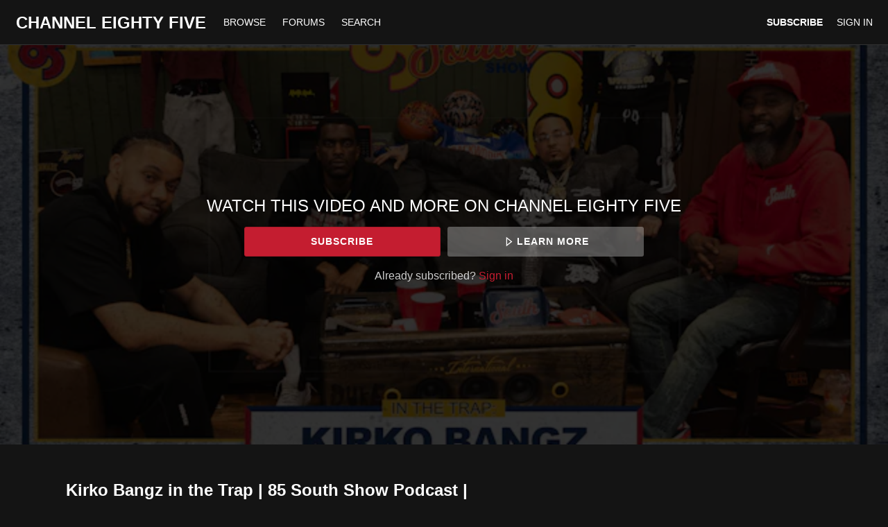

--- FILE ---
content_type: text/html; charset=utf-8
request_url: https://www.google.com/recaptcha/enterprise/anchor?ar=1&k=6LfvmnopAAAAACA1XKDZ4aLl79C20qmy7BJp9SP8&co=aHR0cHM6Ly93d3cuY2hhbm5lbGVpZ2h0eWZpdmUuY29tOjQ0Mw..&hl=en&v=PoyoqOPhxBO7pBk68S4YbpHZ&size=invisible&anchor-ms=20000&execute-ms=30000&cb=wrayan1eq94w
body_size: 48710
content:
<!DOCTYPE HTML><html dir="ltr" lang="en"><head><meta http-equiv="Content-Type" content="text/html; charset=UTF-8">
<meta http-equiv="X-UA-Compatible" content="IE=edge">
<title>reCAPTCHA</title>
<style type="text/css">
/* cyrillic-ext */
@font-face {
  font-family: 'Roboto';
  font-style: normal;
  font-weight: 400;
  font-stretch: 100%;
  src: url(//fonts.gstatic.com/s/roboto/v48/KFO7CnqEu92Fr1ME7kSn66aGLdTylUAMa3GUBHMdazTgWw.woff2) format('woff2');
  unicode-range: U+0460-052F, U+1C80-1C8A, U+20B4, U+2DE0-2DFF, U+A640-A69F, U+FE2E-FE2F;
}
/* cyrillic */
@font-face {
  font-family: 'Roboto';
  font-style: normal;
  font-weight: 400;
  font-stretch: 100%;
  src: url(//fonts.gstatic.com/s/roboto/v48/KFO7CnqEu92Fr1ME7kSn66aGLdTylUAMa3iUBHMdazTgWw.woff2) format('woff2');
  unicode-range: U+0301, U+0400-045F, U+0490-0491, U+04B0-04B1, U+2116;
}
/* greek-ext */
@font-face {
  font-family: 'Roboto';
  font-style: normal;
  font-weight: 400;
  font-stretch: 100%;
  src: url(//fonts.gstatic.com/s/roboto/v48/KFO7CnqEu92Fr1ME7kSn66aGLdTylUAMa3CUBHMdazTgWw.woff2) format('woff2');
  unicode-range: U+1F00-1FFF;
}
/* greek */
@font-face {
  font-family: 'Roboto';
  font-style: normal;
  font-weight: 400;
  font-stretch: 100%;
  src: url(//fonts.gstatic.com/s/roboto/v48/KFO7CnqEu92Fr1ME7kSn66aGLdTylUAMa3-UBHMdazTgWw.woff2) format('woff2');
  unicode-range: U+0370-0377, U+037A-037F, U+0384-038A, U+038C, U+038E-03A1, U+03A3-03FF;
}
/* math */
@font-face {
  font-family: 'Roboto';
  font-style: normal;
  font-weight: 400;
  font-stretch: 100%;
  src: url(//fonts.gstatic.com/s/roboto/v48/KFO7CnqEu92Fr1ME7kSn66aGLdTylUAMawCUBHMdazTgWw.woff2) format('woff2');
  unicode-range: U+0302-0303, U+0305, U+0307-0308, U+0310, U+0312, U+0315, U+031A, U+0326-0327, U+032C, U+032F-0330, U+0332-0333, U+0338, U+033A, U+0346, U+034D, U+0391-03A1, U+03A3-03A9, U+03B1-03C9, U+03D1, U+03D5-03D6, U+03F0-03F1, U+03F4-03F5, U+2016-2017, U+2034-2038, U+203C, U+2040, U+2043, U+2047, U+2050, U+2057, U+205F, U+2070-2071, U+2074-208E, U+2090-209C, U+20D0-20DC, U+20E1, U+20E5-20EF, U+2100-2112, U+2114-2115, U+2117-2121, U+2123-214F, U+2190, U+2192, U+2194-21AE, U+21B0-21E5, U+21F1-21F2, U+21F4-2211, U+2213-2214, U+2216-22FF, U+2308-230B, U+2310, U+2319, U+231C-2321, U+2336-237A, U+237C, U+2395, U+239B-23B7, U+23D0, U+23DC-23E1, U+2474-2475, U+25AF, U+25B3, U+25B7, U+25BD, U+25C1, U+25CA, U+25CC, U+25FB, U+266D-266F, U+27C0-27FF, U+2900-2AFF, U+2B0E-2B11, U+2B30-2B4C, U+2BFE, U+3030, U+FF5B, U+FF5D, U+1D400-1D7FF, U+1EE00-1EEFF;
}
/* symbols */
@font-face {
  font-family: 'Roboto';
  font-style: normal;
  font-weight: 400;
  font-stretch: 100%;
  src: url(//fonts.gstatic.com/s/roboto/v48/KFO7CnqEu92Fr1ME7kSn66aGLdTylUAMaxKUBHMdazTgWw.woff2) format('woff2');
  unicode-range: U+0001-000C, U+000E-001F, U+007F-009F, U+20DD-20E0, U+20E2-20E4, U+2150-218F, U+2190, U+2192, U+2194-2199, U+21AF, U+21E6-21F0, U+21F3, U+2218-2219, U+2299, U+22C4-22C6, U+2300-243F, U+2440-244A, U+2460-24FF, U+25A0-27BF, U+2800-28FF, U+2921-2922, U+2981, U+29BF, U+29EB, U+2B00-2BFF, U+4DC0-4DFF, U+FFF9-FFFB, U+10140-1018E, U+10190-1019C, U+101A0, U+101D0-101FD, U+102E0-102FB, U+10E60-10E7E, U+1D2C0-1D2D3, U+1D2E0-1D37F, U+1F000-1F0FF, U+1F100-1F1AD, U+1F1E6-1F1FF, U+1F30D-1F30F, U+1F315, U+1F31C, U+1F31E, U+1F320-1F32C, U+1F336, U+1F378, U+1F37D, U+1F382, U+1F393-1F39F, U+1F3A7-1F3A8, U+1F3AC-1F3AF, U+1F3C2, U+1F3C4-1F3C6, U+1F3CA-1F3CE, U+1F3D4-1F3E0, U+1F3ED, U+1F3F1-1F3F3, U+1F3F5-1F3F7, U+1F408, U+1F415, U+1F41F, U+1F426, U+1F43F, U+1F441-1F442, U+1F444, U+1F446-1F449, U+1F44C-1F44E, U+1F453, U+1F46A, U+1F47D, U+1F4A3, U+1F4B0, U+1F4B3, U+1F4B9, U+1F4BB, U+1F4BF, U+1F4C8-1F4CB, U+1F4D6, U+1F4DA, U+1F4DF, U+1F4E3-1F4E6, U+1F4EA-1F4ED, U+1F4F7, U+1F4F9-1F4FB, U+1F4FD-1F4FE, U+1F503, U+1F507-1F50B, U+1F50D, U+1F512-1F513, U+1F53E-1F54A, U+1F54F-1F5FA, U+1F610, U+1F650-1F67F, U+1F687, U+1F68D, U+1F691, U+1F694, U+1F698, U+1F6AD, U+1F6B2, U+1F6B9-1F6BA, U+1F6BC, U+1F6C6-1F6CF, U+1F6D3-1F6D7, U+1F6E0-1F6EA, U+1F6F0-1F6F3, U+1F6F7-1F6FC, U+1F700-1F7FF, U+1F800-1F80B, U+1F810-1F847, U+1F850-1F859, U+1F860-1F887, U+1F890-1F8AD, U+1F8B0-1F8BB, U+1F8C0-1F8C1, U+1F900-1F90B, U+1F93B, U+1F946, U+1F984, U+1F996, U+1F9E9, U+1FA00-1FA6F, U+1FA70-1FA7C, U+1FA80-1FA89, U+1FA8F-1FAC6, U+1FACE-1FADC, U+1FADF-1FAE9, U+1FAF0-1FAF8, U+1FB00-1FBFF;
}
/* vietnamese */
@font-face {
  font-family: 'Roboto';
  font-style: normal;
  font-weight: 400;
  font-stretch: 100%;
  src: url(//fonts.gstatic.com/s/roboto/v48/KFO7CnqEu92Fr1ME7kSn66aGLdTylUAMa3OUBHMdazTgWw.woff2) format('woff2');
  unicode-range: U+0102-0103, U+0110-0111, U+0128-0129, U+0168-0169, U+01A0-01A1, U+01AF-01B0, U+0300-0301, U+0303-0304, U+0308-0309, U+0323, U+0329, U+1EA0-1EF9, U+20AB;
}
/* latin-ext */
@font-face {
  font-family: 'Roboto';
  font-style: normal;
  font-weight: 400;
  font-stretch: 100%;
  src: url(//fonts.gstatic.com/s/roboto/v48/KFO7CnqEu92Fr1ME7kSn66aGLdTylUAMa3KUBHMdazTgWw.woff2) format('woff2');
  unicode-range: U+0100-02BA, U+02BD-02C5, U+02C7-02CC, U+02CE-02D7, U+02DD-02FF, U+0304, U+0308, U+0329, U+1D00-1DBF, U+1E00-1E9F, U+1EF2-1EFF, U+2020, U+20A0-20AB, U+20AD-20C0, U+2113, U+2C60-2C7F, U+A720-A7FF;
}
/* latin */
@font-face {
  font-family: 'Roboto';
  font-style: normal;
  font-weight: 400;
  font-stretch: 100%;
  src: url(//fonts.gstatic.com/s/roboto/v48/KFO7CnqEu92Fr1ME7kSn66aGLdTylUAMa3yUBHMdazQ.woff2) format('woff2');
  unicode-range: U+0000-00FF, U+0131, U+0152-0153, U+02BB-02BC, U+02C6, U+02DA, U+02DC, U+0304, U+0308, U+0329, U+2000-206F, U+20AC, U+2122, U+2191, U+2193, U+2212, U+2215, U+FEFF, U+FFFD;
}
/* cyrillic-ext */
@font-face {
  font-family: 'Roboto';
  font-style: normal;
  font-weight: 500;
  font-stretch: 100%;
  src: url(//fonts.gstatic.com/s/roboto/v48/KFO7CnqEu92Fr1ME7kSn66aGLdTylUAMa3GUBHMdazTgWw.woff2) format('woff2');
  unicode-range: U+0460-052F, U+1C80-1C8A, U+20B4, U+2DE0-2DFF, U+A640-A69F, U+FE2E-FE2F;
}
/* cyrillic */
@font-face {
  font-family: 'Roboto';
  font-style: normal;
  font-weight: 500;
  font-stretch: 100%;
  src: url(//fonts.gstatic.com/s/roboto/v48/KFO7CnqEu92Fr1ME7kSn66aGLdTylUAMa3iUBHMdazTgWw.woff2) format('woff2');
  unicode-range: U+0301, U+0400-045F, U+0490-0491, U+04B0-04B1, U+2116;
}
/* greek-ext */
@font-face {
  font-family: 'Roboto';
  font-style: normal;
  font-weight: 500;
  font-stretch: 100%;
  src: url(//fonts.gstatic.com/s/roboto/v48/KFO7CnqEu92Fr1ME7kSn66aGLdTylUAMa3CUBHMdazTgWw.woff2) format('woff2');
  unicode-range: U+1F00-1FFF;
}
/* greek */
@font-face {
  font-family: 'Roboto';
  font-style: normal;
  font-weight: 500;
  font-stretch: 100%;
  src: url(//fonts.gstatic.com/s/roboto/v48/KFO7CnqEu92Fr1ME7kSn66aGLdTylUAMa3-UBHMdazTgWw.woff2) format('woff2');
  unicode-range: U+0370-0377, U+037A-037F, U+0384-038A, U+038C, U+038E-03A1, U+03A3-03FF;
}
/* math */
@font-face {
  font-family: 'Roboto';
  font-style: normal;
  font-weight: 500;
  font-stretch: 100%;
  src: url(//fonts.gstatic.com/s/roboto/v48/KFO7CnqEu92Fr1ME7kSn66aGLdTylUAMawCUBHMdazTgWw.woff2) format('woff2');
  unicode-range: U+0302-0303, U+0305, U+0307-0308, U+0310, U+0312, U+0315, U+031A, U+0326-0327, U+032C, U+032F-0330, U+0332-0333, U+0338, U+033A, U+0346, U+034D, U+0391-03A1, U+03A3-03A9, U+03B1-03C9, U+03D1, U+03D5-03D6, U+03F0-03F1, U+03F4-03F5, U+2016-2017, U+2034-2038, U+203C, U+2040, U+2043, U+2047, U+2050, U+2057, U+205F, U+2070-2071, U+2074-208E, U+2090-209C, U+20D0-20DC, U+20E1, U+20E5-20EF, U+2100-2112, U+2114-2115, U+2117-2121, U+2123-214F, U+2190, U+2192, U+2194-21AE, U+21B0-21E5, U+21F1-21F2, U+21F4-2211, U+2213-2214, U+2216-22FF, U+2308-230B, U+2310, U+2319, U+231C-2321, U+2336-237A, U+237C, U+2395, U+239B-23B7, U+23D0, U+23DC-23E1, U+2474-2475, U+25AF, U+25B3, U+25B7, U+25BD, U+25C1, U+25CA, U+25CC, U+25FB, U+266D-266F, U+27C0-27FF, U+2900-2AFF, U+2B0E-2B11, U+2B30-2B4C, U+2BFE, U+3030, U+FF5B, U+FF5D, U+1D400-1D7FF, U+1EE00-1EEFF;
}
/* symbols */
@font-face {
  font-family: 'Roboto';
  font-style: normal;
  font-weight: 500;
  font-stretch: 100%;
  src: url(//fonts.gstatic.com/s/roboto/v48/KFO7CnqEu92Fr1ME7kSn66aGLdTylUAMaxKUBHMdazTgWw.woff2) format('woff2');
  unicode-range: U+0001-000C, U+000E-001F, U+007F-009F, U+20DD-20E0, U+20E2-20E4, U+2150-218F, U+2190, U+2192, U+2194-2199, U+21AF, U+21E6-21F0, U+21F3, U+2218-2219, U+2299, U+22C4-22C6, U+2300-243F, U+2440-244A, U+2460-24FF, U+25A0-27BF, U+2800-28FF, U+2921-2922, U+2981, U+29BF, U+29EB, U+2B00-2BFF, U+4DC0-4DFF, U+FFF9-FFFB, U+10140-1018E, U+10190-1019C, U+101A0, U+101D0-101FD, U+102E0-102FB, U+10E60-10E7E, U+1D2C0-1D2D3, U+1D2E0-1D37F, U+1F000-1F0FF, U+1F100-1F1AD, U+1F1E6-1F1FF, U+1F30D-1F30F, U+1F315, U+1F31C, U+1F31E, U+1F320-1F32C, U+1F336, U+1F378, U+1F37D, U+1F382, U+1F393-1F39F, U+1F3A7-1F3A8, U+1F3AC-1F3AF, U+1F3C2, U+1F3C4-1F3C6, U+1F3CA-1F3CE, U+1F3D4-1F3E0, U+1F3ED, U+1F3F1-1F3F3, U+1F3F5-1F3F7, U+1F408, U+1F415, U+1F41F, U+1F426, U+1F43F, U+1F441-1F442, U+1F444, U+1F446-1F449, U+1F44C-1F44E, U+1F453, U+1F46A, U+1F47D, U+1F4A3, U+1F4B0, U+1F4B3, U+1F4B9, U+1F4BB, U+1F4BF, U+1F4C8-1F4CB, U+1F4D6, U+1F4DA, U+1F4DF, U+1F4E3-1F4E6, U+1F4EA-1F4ED, U+1F4F7, U+1F4F9-1F4FB, U+1F4FD-1F4FE, U+1F503, U+1F507-1F50B, U+1F50D, U+1F512-1F513, U+1F53E-1F54A, U+1F54F-1F5FA, U+1F610, U+1F650-1F67F, U+1F687, U+1F68D, U+1F691, U+1F694, U+1F698, U+1F6AD, U+1F6B2, U+1F6B9-1F6BA, U+1F6BC, U+1F6C6-1F6CF, U+1F6D3-1F6D7, U+1F6E0-1F6EA, U+1F6F0-1F6F3, U+1F6F7-1F6FC, U+1F700-1F7FF, U+1F800-1F80B, U+1F810-1F847, U+1F850-1F859, U+1F860-1F887, U+1F890-1F8AD, U+1F8B0-1F8BB, U+1F8C0-1F8C1, U+1F900-1F90B, U+1F93B, U+1F946, U+1F984, U+1F996, U+1F9E9, U+1FA00-1FA6F, U+1FA70-1FA7C, U+1FA80-1FA89, U+1FA8F-1FAC6, U+1FACE-1FADC, U+1FADF-1FAE9, U+1FAF0-1FAF8, U+1FB00-1FBFF;
}
/* vietnamese */
@font-face {
  font-family: 'Roboto';
  font-style: normal;
  font-weight: 500;
  font-stretch: 100%;
  src: url(//fonts.gstatic.com/s/roboto/v48/KFO7CnqEu92Fr1ME7kSn66aGLdTylUAMa3OUBHMdazTgWw.woff2) format('woff2');
  unicode-range: U+0102-0103, U+0110-0111, U+0128-0129, U+0168-0169, U+01A0-01A1, U+01AF-01B0, U+0300-0301, U+0303-0304, U+0308-0309, U+0323, U+0329, U+1EA0-1EF9, U+20AB;
}
/* latin-ext */
@font-face {
  font-family: 'Roboto';
  font-style: normal;
  font-weight: 500;
  font-stretch: 100%;
  src: url(//fonts.gstatic.com/s/roboto/v48/KFO7CnqEu92Fr1ME7kSn66aGLdTylUAMa3KUBHMdazTgWw.woff2) format('woff2');
  unicode-range: U+0100-02BA, U+02BD-02C5, U+02C7-02CC, U+02CE-02D7, U+02DD-02FF, U+0304, U+0308, U+0329, U+1D00-1DBF, U+1E00-1E9F, U+1EF2-1EFF, U+2020, U+20A0-20AB, U+20AD-20C0, U+2113, U+2C60-2C7F, U+A720-A7FF;
}
/* latin */
@font-face {
  font-family: 'Roboto';
  font-style: normal;
  font-weight: 500;
  font-stretch: 100%;
  src: url(//fonts.gstatic.com/s/roboto/v48/KFO7CnqEu92Fr1ME7kSn66aGLdTylUAMa3yUBHMdazQ.woff2) format('woff2');
  unicode-range: U+0000-00FF, U+0131, U+0152-0153, U+02BB-02BC, U+02C6, U+02DA, U+02DC, U+0304, U+0308, U+0329, U+2000-206F, U+20AC, U+2122, U+2191, U+2193, U+2212, U+2215, U+FEFF, U+FFFD;
}
/* cyrillic-ext */
@font-face {
  font-family: 'Roboto';
  font-style: normal;
  font-weight: 900;
  font-stretch: 100%;
  src: url(//fonts.gstatic.com/s/roboto/v48/KFO7CnqEu92Fr1ME7kSn66aGLdTylUAMa3GUBHMdazTgWw.woff2) format('woff2');
  unicode-range: U+0460-052F, U+1C80-1C8A, U+20B4, U+2DE0-2DFF, U+A640-A69F, U+FE2E-FE2F;
}
/* cyrillic */
@font-face {
  font-family: 'Roboto';
  font-style: normal;
  font-weight: 900;
  font-stretch: 100%;
  src: url(//fonts.gstatic.com/s/roboto/v48/KFO7CnqEu92Fr1ME7kSn66aGLdTylUAMa3iUBHMdazTgWw.woff2) format('woff2');
  unicode-range: U+0301, U+0400-045F, U+0490-0491, U+04B0-04B1, U+2116;
}
/* greek-ext */
@font-face {
  font-family: 'Roboto';
  font-style: normal;
  font-weight: 900;
  font-stretch: 100%;
  src: url(//fonts.gstatic.com/s/roboto/v48/KFO7CnqEu92Fr1ME7kSn66aGLdTylUAMa3CUBHMdazTgWw.woff2) format('woff2');
  unicode-range: U+1F00-1FFF;
}
/* greek */
@font-face {
  font-family: 'Roboto';
  font-style: normal;
  font-weight: 900;
  font-stretch: 100%;
  src: url(//fonts.gstatic.com/s/roboto/v48/KFO7CnqEu92Fr1ME7kSn66aGLdTylUAMa3-UBHMdazTgWw.woff2) format('woff2');
  unicode-range: U+0370-0377, U+037A-037F, U+0384-038A, U+038C, U+038E-03A1, U+03A3-03FF;
}
/* math */
@font-face {
  font-family: 'Roboto';
  font-style: normal;
  font-weight: 900;
  font-stretch: 100%;
  src: url(//fonts.gstatic.com/s/roboto/v48/KFO7CnqEu92Fr1ME7kSn66aGLdTylUAMawCUBHMdazTgWw.woff2) format('woff2');
  unicode-range: U+0302-0303, U+0305, U+0307-0308, U+0310, U+0312, U+0315, U+031A, U+0326-0327, U+032C, U+032F-0330, U+0332-0333, U+0338, U+033A, U+0346, U+034D, U+0391-03A1, U+03A3-03A9, U+03B1-03C9, U+03D1, U+03D5-03D6, U+03F0-03F1, U+03F4-03F5, U+2016-2017, U+2034-2038, U+203C, U+2040, U+2043, U+2047, U+2050, U+2057, U+205F, U+2070-2071, U+2074-208E, U+2090-209C, U+20D0-20DC, U+20E1, U+20E5-20EF, U+2100-2112, U+2114-2115, U+2117-2121, U+2123-214F, U+2190, U+2192, U+2194-21AE, U+21B0-21E5, U+21F1-21F2, U+21F4-2211, U+2213-2214, U+2216-22FF, U+2308-230B, U+2310, U+2319, U+231C-2321, U+2336-237A, U+237C, U+2395, U+239B-23B7, U+23D0, U+23DC-23E1, U+2474-2475, U+25AF, U+25B3, U+25B7, U+25BD, U+25C1, U+25CA, U+25CC, U+25FB, U+266D-266F, U+27C0-27FF, U+2900-2AFF, U+2B0E-2B11, U+2B30-2B4C, U+2BFE, U+3030, U+FF5B, U+FF5D, U+1D400-1D7FF, U+1EE00-1EEFF;
}
/* symbols */
@font-face {
  font-family: 'Roboto';
  font-style: normal;
  font-weight: 900;
  font-stretch: 100%;
  src: url(//fonts.gstatic.com/s/roboto/v48/KFO7CnqEu92Fr1ME7kSn66aGLdTylUAMaxKUBHMdazTgWw.woff2) format('woff2');
  unicode-range: U+0001-000C, U+000E-001F, U+007F-009F, U+20DD-20E0, U+20E2-20E4, U+2150-218F, U+2190, U+2192, U+2194-2199, U+21AF, U+21E6-21F0, U+21F3, U+2218-2219, U+2299, U+22C4-22C6, U+2300-243F, U+2440-244A, U+2460-24FF, U+25A0-27BF, U+2800-28FF, U+2921-2922, U+2981, U+29BF, U+29EB, U+2B00-2BFF, U+4DC0-4DFF, U+FFF9-FFFB, U+10140-1018E, U+10190-1019C, U+101A0, U+101D0-101FD, U+102E0-102FB, U+10E60-10E7E, U+1D2C0-1D2D3, U+1D2E0-1D37F, U+1F000-1F0FF, U+1F100-1F1AD, U+1F1E6-1F1FF, U+1F30D-1F30F, U+1F315, U+1F31C, U+1F31E, U+1F320-1F32C, U+1F336, U+1F378, U+1F37D, U+1F382, U+1F393-1F39F, U+1F3A7-1F3A8, U+1F3AC-1F3AF, U+1F3C2, U+1F3C4-1F3C6, U+1F3CA-1F3CE, U+1F3D4-1F3E0, U+1F3ED, U+1F3F1-1F3F3, U+1F3F5-1F3F7, U+1F408, U+1F415, U+1F41F, U+1F426, U+1F43F, U+1F441-1F442, U+1F444, U+1F446-1F449, U+1F44C-1F44E, U+1F453, U+1F46A, U+1F47D, U+1F4A3, U+1F4B0, U+1F4B3, U+1F4B9, U+1F4BB, U+1F4BF, U+1F4C8-1F4CB, U+1F4D6, U+1F4DA, U+1F4DF, U+1F4E3-1F4E6, U+1F4EA-1F4ED, U+1F4F7, U+1F4F9-1F4FB, U+1F4FD-1F4FE, U+1F503, U+1F507-1F50B, U+1F50D, U+1F512-1F513, U+1F53E-1F54A, U+1F54F-1F5FA, U+1F610, U+1F650-1F67F, U+1F687, U+1F68D, U+1F691, U+1F694, U+1F698, U+1F6AD, U+1F6B2, U+1F6B9-1F6BA, U+1F6BC, U+1F6C6-1F6CF, U+1F6D3-1F6D7, U+1F6E0-1F6EA, U+1F6F0-1F6F3, U+1F6F7-1F6FC, U+1F700-1F7FF, U+1F800-1F80B, U+1F810-1F847, U+1F850-1F859, U+1F860-1F887, U+1F890-1F8AD, U+1F8B0-1F8BB, U+1F8C0-1F8C1, U+1F900-1F90B, U+1F93B, U+1F946, U+1F984, U+1F996, U+1F9E9, U+1FA00-1FA6F, U+1FA70-1FA7C, U+1FA80-1FA89, U+1FA8F-1FAC6, U+1FACE-1FADC, U+1FADF-1FAE9, U+1FAF0-1FAF8, U+1FB00-1FBFF;
}
/* vietnamese */
@font-face {
  font-family: 'Roboto';
  font-style: normal;
  font-weight: 900;
  font-stretch: 100%;
  src: url(//fonts.gstatic.com/s/roboto/v48/KFO7CnqEu92Fr1ME7kSn66aGLdTylUAMa3OUBHMdazTgWw.woff2) format('woff2');
  unicode-range: U+0102-0103, U+0110-0111, U+0128-0129, U+0168-0169, U+01A0-01A1, U+01AF-01B0, U+0300-0301, U+0303-0304, U+0308-0309, U+0323, U+0329, U+1EA0-1EF9, U+20AB;
}
/* latin-ext */
@font-face {
  font-family: 'Roboto';
  font-style: normal;
  font-weight: 900;
  font-stretch: 100%;
  src: url(//fonts.gstatic.com/s/roboto/v48/KFO7CnqEu92Fr1ME7kSn66aGLdTylUAMa3KUBHMdazTgWw.woff2) format('woff2');
  unicode-range: U+0100-02BA, U+02BD-02C5, U+02C7-02CC, U+02CE-02D7, U+02DD-02FF, U+0304, U+0308, U+0329, U+1D00-1DBF, U+1E00-1E9F, U+1EF2-1EFF, U+2020, U+20A0-20AB, U+20AD-20C0, U+2113, U+2C60-2C7F, U+A720-A7FF;
}
/* latin */
@font-face {
  font-family: 'Roboto';
  font-style: normal;
  font-weight: 900;
  font-stretch: 100%;
  src: url(//fonts.gstatic.com/s/roboto/v48/KFO7CnqEu92Fr1ME7kSn66aGLdTylUAMa3yUBHMdazQ.woff2) format('woff2');
  unicode-range: U+0000-00FF, U+0131, U+0152-0153, U+02BB-02BC, U+02C6, U+02DA, U+02DC, U+0304, U+0308, U+0329, U+2000-206F, U+20AC, U+2122, U+2191, U+2193, U+2212, U+2215, U+FEFF, U+FFFD;
}

</style>
<link rel="stylesheet" type="text/css" href="https://www.gstatic.com/recaptcha/releases/PoyoqOPhxBO7pBk68S4YbpHZ/styles__ltr.css">
<script nonce="vl_zRYU8RFBQ8BKdxQMOQg" type="text/javascript">window['__recaptcha_api'] = 'https://www.google.com/recaptcha/enterprise/';</script>
<script type="text/javascript" src="https://www.gstatic.com/recaptcha/releases/PoyoqOPhxBO7pBk68S4YbpHZ/recaptcha__en.js" nonce="vl_zRYU8RFBQ8BKdxQMOQg">
      
    </script></head>
<body><div id="rc-anchor-alert" class="rc-anchor-alert"></div>
<input type="hidden" id="recaptcha-token" value="[base64]">
<script type="text/javascript" nonce="vl_zRYU8RFBQ8BKdxQMOQg">
      recaptcha.anchor.Main.init("[\x22ainput\x22,[\x22bgdata\x22,\x22\x22,\[base64]/[base64]/[base64]/[base64]/[base64]/[base64]/[base64]/[base64]/[base64]/[base64]\\u003d\x22,\[base64]\\u003d\x22,\[base64]/DumcvwobDmElIw5tSwp3CsHvDnhdXFWjDkcOKWG7DgXcdw43DozzCmcOTXMKXLQpIw7DDgkLCjXVAwrfCkMOvNsODOsOdwpbDr8OIaFFNFlLCt8OnKCXDq8KRJsK+S8KafAnCuFBzwrbDgC/CkXDDojQmwqfDk8KUwqPDhl5YecO2w6wvCygfwottw7I0D8Ogw5c3woM0Pm9xwqhXesKQw7vDtsODw6YWAsOKw7vDgcOkwqotLAHCs8KrcMKhcj/[base64]/CpCvCv0BRE1PDmcKswqnDs8O8PgvCtBzCqcOAw7zDmTrDg8Obw5xVZQ/Cp1d0OFbCg8KUel9yw6LCpMKDUlFgc8KvUGHDr8KIXGvDksKNw6x1HGdHHsOoLcKNHDB5L1bDpVTCgioow7/DkMKBwpJGSw7CunxCGsKcw67CrzzCrXjCmsKJfcKGwqoRJ8KDJ3xow7J/DsO+KQNqwpDDr3Q+cUxGw7/Dg3Y+wowIw4kAdGYmTsKvw7Bzw51ia8KXw4YROsKDHMKzET7DsMOSRydSw6nCpsOzYA8zGSzDucOJw557BQ8Rw4oewqTDkMK/[base64]/CpSfCvMKUw7rCr8OQwqFLw4bCtMKRNQhew7XCqsK1w60YT8O5WCEzw6oAM0rCn8ODw5BxdMOcWB8Mw6fCvXtIb20hMMOKwrHCvm1Pw5UZS8KFccOQwrvDu2/CtH/ChMOrXMOBXzfCusKCwpDDv21IwoNlw50pHsO5wrAWbDvCgVQsCTVnT8KGwo3CsQRIDHIPwobCgMKifcKNwojDiW7DlF/CssOSwrUZAzpvw5sQIsOxGsO0w6jDhGAqYcKwwpVibsOmwrzDoDXDinnCrUQoWMOcw68ywrh3wrJlQEDCuMOhdmQZT8KpZFYewpYlLFjCpMKAwpYdScOjwpAFwrXCl8K7w7sBw5vCgRLCoMOZwoQFw6LDusKJwpBpwp86bsK7L8KAOT1UwrvDoMOjw7zCsArDkgc3wr/Dl30hGcOaAGIuw5EEwq9qMxXDqEdmw7dAwp/CtsKQwoLCp1Q1JcKUw7LDv8KaF8OhbsO8w4wUwqvCgsOnZsORRsKxasKAQy3CuwhTwqbDvcK0wqXDuzrCmMKiw6phFS7DoXJ2w7hOZl3CpAfDp8O5UV1yU8KRFsKEwpfDr1t+w7XChQfDvAXDnsORwo0xLFrCtMKoMQNzwqggw7w+w6nDhMOfVAo/[base64]/[base64]/DicO0wojDvx5FCsOwwqlqwrFAw7MCw6PCs0IIQAvDvUrDrcO1TsO8wodVwpnDhMOzwrrDvcO4IlZOTFHDo3gvw47DvQV2esOeIcKPwrbDqsO/[base64]/DlsOcw4XCgnbCq8K4PcK/wo3CisK2ZHXDrcKwwpnCkSLCvmI9w5vDiQchw4pJYhHCjsKYwpzCnXnCpEPCp8K4wr1vw6BJw6g7woEqw4HDhhUwMcKWd8ONw7PDoRZfw7oiw456H8O3wq3CgzLCncOAJ8O8YcKuw4HDkkzCsiVCwo7Cg8OSw7IpwpxEw73CgsOSRgDDr1ZbHBfDqRPCpFPCkDtHfS/[base64]/Ck8OiwoQbw5pmwrULwrDCgMKfwprCuFXCtBI+w7ktRsKYVWLCucK+KcOgN1XDpyEBwq7CoSbCjcKlw6LCjHZpIyLCs8KAw6t0XsKpwotkwoTDtyfDvRcOw50Uw7s/wqbDnyhjw7NUNcKITTdESXvDicOtfyXChsOUwqNnwqkqwqvDt8Obw7koLcOjw6ECXDrCgsOvwrUdwrt+QsKRwq4CNcKtwq/[base64]/WsO5LUPCsErCq8ODw43DnybCpQE3w6cjFVTCsMKKw5rCocKjZ1fDnQHDmsK3w6XDgkFfW8Kuw4xqw57DnQfDu8KIwqQNw6sxaDnDsBAhWhHDr8OXcsOQGMKnwpjDrjAIecOFwocyw4PCjH4jdMOGwr4nw5HDvMK/w7RvwoQWJCxEw4UyNCnCkcK+w4kxw7nDozgIwpwBawdCXVrCjmF7wqTDl8K7RMKsGsOudxTChMKmwrTDtsKOw74fwrZ/Mn/DpybDrk5kwqHCiTguA07CrkZ/SUBtw4jDvsK8wqtVw73CjMOxAsOdRcKne8KCZmx0wqLCgiDCuBrCpw/ChH7DusKNCsOrAUEHDmd0GsOiw69qw4pffcKpwpvDuHYrOjsRw7bCuB0VYgjCszEiw7fCghtZNcKTQcKIwrXDnGFgwoMJw6/CksKcwoLCp2UywoFTwrNQwpnDugFXw5UdHz8XwrQpS8Oiw47DkHcIw44XP8Oawq/CgsOcwozCtVZ7QGM6LwfCgcKlIznDtDxFccOnB8OpwoUuw5XDh8O5GGBlR8KcWMOFS8O2w6orwr/[base64]/aDUSw48KNgPCphpVbA8OFh9IIydQwrlvw6p0w45AKcOkE8OIV2XCt0p6NyTCl8OYwpTDlMKVwpEneMOoNRvCtnXDoF5UwqJ4XsOtTAdqw6wKwr/[base64]/dAwCwqZ5wrcvMGDDpU3Dp8KVw6g4w5zDqXkWw4kGwoN7OFXCncKuwoIdw4MwwrBQw51lw4J/w7E0PRk3wq/ClAfDkcKpwp7DpFcMNsKEw7DCnMKOH1oQExjCrsK7RifDs8OXVcO+w7zDuDpQPcKXwoAaAcOgw6F/[base64]/Ch8Kxw7kPKMKENBtWw70Swq8Wwr/DqC1XEsOPw6nDvsKvwrzDjMKNJMKuF8O/GsO2QcK9GMKhw7nCjcOweMK6T2lNwrvDt8K6FMKHVsOkSzPDt0jCncOiwprCksOIPDANw5/DkcOewrxKw6TCvMOmw47Dp8KoI0/DoGrCtSnDl17CrcKKEWzDknknBcOew6I5bcOFSMOfwosDw5DDpUzDiBQfw5XCm8O8w60rQsK6EyceYcOqJVrCohLDkcOAZAcsYcKPaBsHwrlFSjLDkncabS3CkcOVw7EPZXvDvl/CjxHCvTAYw6dPw7rDgcKCwoTChMK0w73Do2vCt8KuHH3CrMOxJsKbwoolEcKRa8Oxw4skw7MEMknDhg/[base64]/CscKRYcOONMKcw7rDkRHCoWLDkMOMwonDi1Rnw4rCjcOLwpcOAsKia8O5wrnCnCLCqErDuB8QIMKFf0rCozogAMO2w5UYw6tERcK8bj96w7/CvR1NRB87w7/DscKZKBPCgMOCwqPDisOBw4MGAlh8w4/Cn8K/w5EBAMKOw6LDmcKsKsKgw5HCnsK4wrDCgUA+L8Ojwr1fw6JIO8KlwoPDhsKlMizDh8O0UiLDn8KMAzbCp8KbwqrCsW7DoRvCs8O6wohEw6PChsOzKHjDiDPCv2bCn8OawqDDkSfDt20Qw5AbIsO/WcOBw6jDoCDDqR/[base64]/[base64]/DqkgwN8Ojw5wvYsKjwq3DvgQZw7/DqU/DrMKEbWHDr8OhDylDw6grw64hw6h+ZcOuI8ObDXfCl8OLKcKjTio0eMOlwpE3w4B5HcOJT0EawpzCvEcqPMKTImPDlFXDpsKMw7fCjCR+Y8KYGcKwJxHCmcO1PTrCt8OpekLCtMK4XknDhsKYJS/CoCvChgHCgTvDlGjDoBkKwrrCisONYMKTw5w/wqZNwpjDv8KPMl15ITd9wpHDm8OYw50vwovCu3vCmR4uBF/CvMKeUzjDu8OOW1LDvcOGcXPDgGnDr8KXKn7CjwfDj8OgwqJeasKLNmtqwqRFwr/Cp8Osw4pGXV8Uw4XDhcKoG8OnwqzCiMOow6txwp8/[base64]/WsO4wpPCscKSw6Muw7drw6B6wqDDg8OUQsOxNMO0w7QFwoEzGMOvKGlxw4nCuycuw7HCjC0Rwp/DhlXCkn0Qw7DDqsORwoVKHw/DkcOJwr0nGMOffcKEw5APN8OuKVEFXCLDusKfe8O7IsOpGSZ1cMOnOMK0QmpWbx7DqsOowod5TMOWG04zKHUxw4zCt8Ouc1vDrnTCqAnDnnjCp8KVwoZpcMO9w4HCvQzCscOXexTDhVklQi1yFcK9NcKNByLCoQMFw74sPXLDh8K6w7HCjcO+D1oAwp3Dn3FUaw/CmcKlwpTCocOEwp3Cm8KDw7nCgsOiw58LfUrCgcKWL2AxJcOkw5Iuw7rDmcKTw57CvE/CmsKuwqjDoMKHwp8lOcKzB3XCjMKhVsOoHsO9w5zDp0lQw5B0w4AISsOHVEzDocKrwr/CjV/DtMKOwovChsO/EkwRw53DocKdw6nDojh7w6l4asKEw4IPJMObwqRawpR5dVV0cwPDkBN/[base64]/DrcOCRkwCQRN0wr3DumB1G3ARwp9VE8OkwqoLdsK2wosEw6MhXsOawoTCoXkBwoDDjkPCrMOVWFjDiMKCYcKZYcKawp3DmMKVdkMLw4PCnzx7AcKqwrcJZCLDoBEFwp9cPHlXw4PCg3FBwojDj8OZV8KowqDCgwjDoHg/[base64]/DkC7DvMKpZ8KGOcOONQ7Cnw1rTsK4X8OHJRLCl8Ouw4FmBFfDrGITRMOdw43DpMKDJ8OKEsOOEMK2w4TCj0/CpxLDn8K/bcKnwpV+wpLDnxF+bE7DojXCiF5JdlJjwoXDplPCosOgDwTCkMK6P8KUUsK/[base64]/DgwXCpR1EwrrCuiZ5KkXCji9WwrHCvCPDmsOtSjhJNcOAw4XCqcKQw4ceEsKsw6jCsBTClznDimY3w6RDX0Y4w6ovwqkZw7gSCMK9LybCkMOEdBXCk3XCsg/DoMOmcyYrw7HCncOPSWTDusKzQcOXwpo2aMO/w40sRllTCQFGwqXDo8OtLMO4w7PCjsO0Y8KYwrZqIsO/DlDChVzDvk3CrMK8wpTCoCg2wo9aPcK7L8K9TMKWAcOkRjTDgcORwrECLVTDgx9gw5XCrBZ4w5NFYyJVw40sw51jw53CncKCasKlWCgqw6c7F8Ksw57Cm8Ovc1fCtGNOw7s+w4TDmsO4HXzDicObcUXCscK7wr/Cq8OQw4jCsMKDcsOzKV7DmcKyAsK6wqoGVULDpMOuwqt9WsKdw57ChkUjH8K9WMKQwpfDscKmVTvDsMKRDMKMwrLDi1HCmQfDqsOtHQYDw7/DtcORbTgUw4NywrAmFcO0w7ZGNMKqwqDDrTvCjD8+HMKcw4zCrCJSw7LCoDpFw6xvw6guw4IVKBjDu0fCnGLDscOSYsOTDcKNwpzDiMK3wphpwoHCtMKySsOcw6RDwoRKFApIJAohw4LChcOdGxnCosKrVMKsLMKNBnLCssOgwp/DqzFsezvCksKHX8OcwoYXQjHDiUdOwp3DtRTCo3vDksOIXMKUaQLDmD3CvzLDrsOcwozCicO0woPDpgkWwo/CqsK5AcOBw6l5esKifsKXw7ofRMK9wpF+ZcKgwqPCiDsgIh/CiMO0WCVKw75Zw4PDmsKgPsKUw6ZKw6zCicOuKHgbV8KSC8O9wrbCjnDCoMKWw4zCnsOtHMO6w5nDnMKRMgfCoMKcKcOxwooZTT5aAcKKw5kle8O8wojDpAvDicK9GQHDlG/CvcKhKcOgwqXDkcKwwpBDwpYFw4Bzw4QMwrHDmHFuw5zDm8O9TWFOw4gdwqhKw69qw6ItBcKYwrjCn2B8CcKMBsO3wp/[base64]/DkgLCvsOdw73DoMKAwp8GwojDsmXCk8KVGwZPw50BwrLDvMO2woPChMOdwoh/wq/DvsK7DFPCvmPCt254EMKvYcOaFXtVEBXDm3MSw5UWwqLDmGYMwrcxw7V4KjLDt8KjwqPDpsORa8OEMcOTbHHDn0jCv1nCo8OSMVjClsOFGi0Iw4bCmGbCjcO2w4DDgj7DkQAnwpoDesOEUw9jwqQHFR/CqMO9w4pYw5QNXC7DklZ9wrAHwpvDr2DDrcKpw5wOCh/Ds2fCoMKjD8K6wqB2w6krCcOGw5PCv3rCtTHDlMOQacOgS2vDmRh2HcORIAUzw4fCt8Oncx7DtsOPw5JARgnDlsK/[base64]/DscKhw7lIGMOtPsK1w5FgQ2PCkEgoc8O9wrUxwoXCk3vDmx/[base64]/wqUqw5BReTbDn8OCw5tQa8KgwpjDgBZ1G8Ohw6PDmGVTwqxsKMObUlXDkWnCgcOOwoV4wq7CoMO5wq7Cu8KcLy3DjsK9w6snPsOWwpDChVJww4BLDw5/w45ww7PCn8OXUAplw6pyw5zCnsOGMcOdwo9kw6M4K8KtwogYw4PDgjNUCghLwqZkw5LDqMKBw7TDr2Z4wrFUw4PDplPDgsOmwp0ZEcO5Ej/CqnEiWkrDjcOnCMKUw4lgfGnCvT4SEsOnw5PCpcKJw5PCh8Kfwq/ChMOwKh7CnsKRdsKawobCjwVnKcO2w5nCgcKHwqHCugHCo8KyCjVuVcKbScKaAQhUUsOafw/CocKtIQo9w4FcZw9Uw5zDm8Oiwp3CscOJQRUcwo8LwogVw6LDsRd1wqY8wrHChsOvZMKuwo/Cr3LCt8O2NzNMI8KBw4LChnkTURrDm1nDnSRTwovDtMKufwjCozRtP8O4wqbCr3/[base64]/worDn8Kqwo3Cnmcjw7Qaw7vDlMKHO0wzw5fDqMKvwq/CsTrCoMOjfTxSwqlaZS8FwprDsgEkwr16w4orB8OnSWFkwrAQdMOLw60/[base64]/DnsOwwrAfUsKEBzwnw4UnwrBMw77DqWIIN8OBwo/DssODw5bDhsOIwoPDslw3w73Cl8KCw7wnMMOmwrtFw5zCsSbCmcKfwqTCklUJwqFdwovCtCHCtsKCwpo5S8O0wqfCpcOBLh3DlAR/wr7DolxadMOBwrQhR0TDgsKuWHnClsOIfcK/[base64]/w7IVFmfCrDYRwqzDp2kNbDYaw5nDrsKow445KFvCucOjw7IYQFVuw6sVw6t+JcKfcD/CnsOOwo7Cjgk9VcO6wqw6w5AHUcK5GsOxw7BNK2YSPMK9wpnCty/DnQM5wo4Kw6nCiMKAwrJCWUnDrjBpwpE3wpXDuMO7a04pw67CgDYkWxoKw7nDqMK6RcO0w77DrcKzwrvDncKzwoQWw4ZcHRwhbsOGwqTDohMOw4DDtcKTQsKXw5vDoMK/[base64]/w6TClMOLwoxZw6gRIVLCpzEgw4hmwpXDlcOdDGTCiHcTI0fCpcOew4Msw7fDgxXDmsOswq/CnsKFOkcHwq9bw4wvEcO5eMKNw6nCpMO9wpfCm8O6w4Y+UmzCuiRKB0hiw5p5KsK5wqZIw6puwr3DocKMTsO/GRrCtFHDqGLCksOZSUMsw5DChsKbf37CpgYNwrXCtcKvw4jDqVUJwqc7AzPDu8OmwplGwphzwptlwozCqB3Dm8O/VgzDn3ABOjHCk8O0w6/[base64]/Dk8KFwoXCusOiw7/CtMKdF8Kpw64YAsKlJ1MyF0TDpcOpw58hwq4qwoQDQcOswqLDvw9+wqAEeVdswqxDwpdvGcKbQMKcw5vCl8OhwqhMworCpsOVw67DlcKHTCvDpwjDtgkdezhkW3rCusOMXsKof8KKKcO9McO2RcOCAMObw6vDtiUHScKZY0MHwqLCmRrCqcOBwrHCvx/Dkxs8w4kswo3Cuhghwp3Cv8Khwo7DrHrDrEXDtzvCq1A/w6vDmGQ/KcKLexjDi8OkLsKvw53Cq2U8dcKjCEDCikLCkywhw5NEwrPCsinDvnjDsEjCrnF+a8OuF8OYJ8OYAyHDicO/[base64]/[base64]/w4REAMOLeWDCumZ5w6Q8JGdaKBrCjsOYwro7aMOnw4rCu8ORwpt9AmBdAsOMw7Ngw7VVPCImG1vChcKsC3rDpsOGw4QHBBjDq8KuwrHChFLDlxvDp8KfRDjDvF1LLBfDgsOqwp/DlcKufcOAHkF0wr0tw6HCicOzw5vDgjQ5VX1/[base64]/Ci8OWwqjDiXfDjcKSaWgHGxA1wqo6wo/CuhrCkHJ5wqFsSi7CvsKfccKsU8KowrvDo8OTw5vCjF3Ci0s/w4LDrsKkwo5YYcKEFknCmMO4UUbDnjFNwqsKwr0tHlPCumoiw6PCs8KxwpIDw787wofCvEZvZcKKwrUKwr50wqAUdyrCrGbDujROw6TCgMKnw6TCuSM1wpxqBDPDihLClcKyV8OawqbDtjjClcOrwpUcwpwAwqVvCw3Cu1YvDcOawpoAUVDDucK/w5ZKw7AhN8KydMKlNRpOwrJWwrpkw4gyw79Rw6c+wrPDksKsEcOrXsOcwpRaSsK4X8KawrR+wpbCrMORw5nDnFbDvMKlQz4eacKywoLDm8OfLMORwrLCkj0hw64Sw55xwobDp0rDnMOIb8OTZ8K9csOaM8O4EcK8w5PCrGzDtsK9w7vCvW/CmlXCuTzCsizCpMO9wqNhScOFb8KRfcKZwpNfwrxbwocuwptaw5w2wpQtFXxGB8KRwqMfw77DvCQYJwQCw4LCp0QBw4s1w5kswrvCicOow5LCiSJLw6kUHMKBF8OUbcKITsKMR1nCjyZLVAZSw6DCisOlfMOUCjXDi8KSa8OTw4BXwqHCj1nCgcOPwp/ClQ/CjsKJwr7ClnzDimnCksOww5bCnMKuLMOgTcK1w6NZI8KOwqFXw63Cs8KeXMOLworDqnt2w6bDgUwUw6FbwojCkC4BwqXDgcO3w4xwGMK2LMO/fRTChV5bEU51B8OrV8Ksw68jD3DDjB7CsVbDs8ODwpTDih4KwqTCsHbDvj/[base64]/Dvl9TPQcmcGlHwrXCgMOeN8KEZsORw6LDiWvCmF/Cql18wotPwrXDvF8hYgtEb8KnZwdjw7zCtHHCicKww49SwpvCo8KZw6/DkMOPwqgKwojDt2AWw43DnsKUw4TCmcOqwrvDjDkOwqNVw4TDjMOTworDl0LDjsO/w7RFHHwdGAfDlUxIYDHDuR/DuyREcMKQwo/Du3DCk3VXJcKQw7BMC8K5OQXCqcKMwqJzK8OlKw/[base64]/w6lpWRvDkcKqY8OCw5BOwodaPMK8wofDjcObwrfCp8O4dDVyUFxuwrA4SkrDv0l/w4LCuV86K1XCmsO2Qi0/EV/[base64]/CqkbCgcObexXCqC/DocOtwpl8wpTCt8OIAWDDjWkGNTjDicODwqDDvcO2wpNTWsOKX8KJwo1ILS4+UcOzwoYuw7oPC3YYOTo/UcOTw788RSEiVS/CpsOIZsOMw4/Dkk/DgsK7R37ClTvClm53XMOow60vw6vCoMOcwqwsw7hNw4AzEUAdL3goGA/CrcKQRMK6dAkEKcOUwqIbQcOfwotIZ8KSHQxOwo9uKcOqwofDoMOTUxJewpBawrDCsAnCgsKGw7pMBy/[base64]/DjsK6Vg7CvcKmwqXDssOOwpA3wq54PjwWGAl8I8O6w48kRFouwpB3VMKCwrnDkMOMZDHDj8KWw75GAAzClD0uwp5Vwp5Fd8K3worCvxU6RcOfw4URwrPDl3nCs8KDEMO/M8KNGnnDkzbCjsOww7zCuDogKsOWw6/Cr8OeLHXDgsOLwo0cw4LDssO4EsOqw4zCkMKywoPCjsOmw7LCkcOPecO8w7TCuG5YeG3CpMK+wo7DjsObDmkBY8O4YHhgw6Idw4bDncKLwqXDqVrDuEQVwoooCMOQLcK3VcKZw5Nnw4rDu1dtw5dOwrnDo8K6w6QfwpEZworDi8O8TCYzw6leCMKoGcOTcsOIHw/Dlw5eCMOBw5zDk8OlwqM5w5ENwoRcw5ZrwplLImrDqggEVCfCrcO9w60Pa8KwwqIYw7DDlCPChQEGw5/[base64]/DuMK0wpvCh8KEXEt2w6waVcOVwrLDoCopVMKaQsOlesKlwo3CqsK2wq7DuGs1FMOvNcO9H0UIwpHDvMOwEcO/O8OsJ3VGw4zCjQQwOioOwq/ClTzCv8Ksw4PDuUzDpcOVOxTDvcKHDsKNw7XCvU1jQ8O+AMOeYcOhNcOkw6TCrnTCtsKTTEYPwqMzX8OoCX8/CsK3fMKgw6jCusKhw5/Cg8K/[base64]/Cll7CpMKnwoPCjsOtLsOhM8O2w5M/XMKOwpYbw6NDwrJ4w6FqBcO1w63CjB/CvsOadzJAeMKdwqbConBbwrtLFsKFR8O4VwrCs0IVMEvCvBVxw6gXaMK7V8KOw6XDrnzCpyfCvsKHWsOuwonCo3vDtUnClGLDvRZ9KsKawoTCuysHw6FKw6PChQdoA3UWKigpwrnDkATDqMOYUijCmcOOGBhhwo8VwqNpwod5wo3Dq3Q9wq3DmRPCr8O7In3Cggs/wpHCuhwPOX7CohskKsO5NWjCknt2w4/DisKAw4UVa2nDjH9OEsO9N8OpwqXChRHCjAHCiMK7AcOIw53CgMOiw7ViOw7Dt8K7G8KJw5dGAsOvw74QwpPCj8KuFMKQw4UJw58nT8O8bWjCg8Ovwo5AwpbCj8Opw4TDo8OGTlbDgMKkYjDCs1/DtGrClsKJwqg0bMKrC21ddSFeFXdow6XCnyclw7zDlGHCtMOewqMWwonDqHwpfSXDoUE/N3TDhi5ow5sPGG7CpMOZwrDCuRxlw6hiwqDDqMKDw4fCi3vCrcKMwoZbwqPCg8ONIsKZJjUkw44vN8KWV8KyRgpufsK8wpHCgTDCm3oJw5xtFcOYw57DjcOgw4p7asORwozCnXzCmEgEfklEw4MmEz7CqMO8w4AUF2hIZARZwpRRwqkdDMKkFxRbwr8ww6psQBrCvMO/[base64]/OMOOGHvDtV5ywojDqMOCL0/Dtn/Dk3QYw5DCvAFCAcKkPsO9woDCvGB2wo3ClEvDhlzCh0bCqnbDpAvCnMKxwpM9BMOJQijCrxbDpsOKd8Oof37DlUXCpkrDkS/CscOvO39owrVew5LDgsKpw7HDmFrCqcO9w47CsMO+YHfCvC3DosKwfsK7cMOEBcKDVsK2w4HDsMO0w5JDTWfCsBTCocOEbsKPwqbCu8OxCFstAMOlw6VIVhwFwodHCxHCmsOVMMKfwp8nWcKKw4oQw7rDlMK/w6DDj8Oiwp7CtMK7S0XClhwvwrDDiirCtmTCm8K7B8OOw4drIMKxw4l6cMOaw4x4cmdSw5BiwoXCtMKPw7LDnsOaWUgPV8Oewq3CpELCv8OLX8K1wp7CtcO9w7/CgxbDvMOswrp3LcObKAcKM8OONFrDmHFmT8K5H8K/wq01J8Kjw5rCr0YjfXxaw4x2wrLDvcOPw4nCnsK/ehhuZsK4w70DwqPDmEJpXsKwwp7CucOTGTQePMK/w5tUwqHDlMKdI27ChVvCpsKQw61sw77Do8OXRcKbHQ/[base64]/[base64]/[base64]/ChhEed8OEwovCmsOCwqM4CUNzw49BYGDCmTVawq9+wq4iwpjCjybDn8ORwrXCiAHDrUNXwrvDl8K7YMOeM2fDusOYw5s4wrXClDQOSMOSKcK9woxAw50nwqVvCsKGTB8/w77DpMO+w4zCuEjCtsKawqUlw74QWE89wpg7BGpGfsKww5vDtAzCpcORKMOWw59ywozDgEEZwo/[base64]/CnADDhQPDnSh8w5wrw5LDo8OewrDDsMOmbcKgw6LDhMOowr/[base64]/FcOuwo4gw40BwpzDklpewqdYw6bCsB/Cojk4VAg9w7R3N8KSwpvCtMO9wrDDq8K7w6obwq9sw4JDw5Qzw5PCknjDgsKaEMKcTFtBUcKDwqZvHMOmASJ2TsOKSS/[base64]/Ctxwua8OKNsKtw4LDksKoBi3DjMKWRULDvcOfFsOrVDstF8OdwojDoMKdwrrCvzrDl8OrEcKFw47CocK2fcKkNsKrw41+P2ogw6LCsXPChsOtbmbDk3zCtUEvw67CujZTDsKlwpDDvW/CoA46w6QRwrHCkkDCuAPDgF/[base64]/DiDlSwqvDpcO3w5NSUlPDuGYzw5pMZcOgwr3DgDIGwrpMBsOuwpZZw4cyX2cSwoMxHkRcHRvDl8Otw6Qrw73CqHZcAMKMQ8KSwpVxICfDnggsw6F2AMOhwqoKP2/DisKCwroabC0GwqXCpn4PJUQBwrA1WMKHRcOyNSFQaMOkejrDkinDvGUEJVMGVcOWwqHCoxJCwrs/HG53w755TxzCqS3CssOgd1tlNcOWXMO9w543w6zCqcKGQkJfw4TCnFh4wqg5BsO2KwoEbCAcc8KWw5zDo8OzwozCtMOew6lUw4cBbCbCp8KGd2rDiGxewr5jasKAwrfCicK1w5fDjcOww4YzwpQZwqjDjcK1LsOmwrLDs1VCYGDChcKEw6xJw48mwrg1wp3ClA8/bgFZK2JWSsOXUsOAf8Kdw5jCgsOSTcKBw6Ydwq4kw7VpKVjClgpPDB7CtDbDrsOQw6DCuS5PdsOjwrrCpcKaRsK0w7DCqEh4wqHCim4Gwp1kPsKpDVvCrWdtZ8O4PMKcOcKxw7cUwqALacOkw4TCvMOKbUfDh8KUw5DDhsK5w6R8wrYXVHU3wp/DpHopJcKhQcKZb8KuwrpWZmXCp0BxDnxawqfCj8KQw7FrTsKxciNZfSU5YcKETQYqC8KoV8O4NHYdQsKWw4/CosO2w5vChsKKdxDDmMKkwoLCnz8cw69qwqvDigDDqVfDisOvw5PCoXUCe05ewpNOICLCvWzCtmw9IXhxTcKtUMK/w5TCjCcZbE3CucKtwpvDnzTCp8OEw6DCiQkZw5BhY8KVVwV/fcOjVcO8w6bDvhzCuFQFEFbCg8KdHk8ETgQ9wpTDpMOuEcOPw60nw4kLBFl9fcKKbMKYw7bDmMKhHMKSwq06w7bDuzbDicOfw7rDkFAsw5cbw6DDqsKRb0o1BcOkDsK4bsOTwrNTw7IJBz/[base64]/CkXdBw6rCg8K/TyPDlEhKO3zCo8OJZ8KRwrwHw6vDssOoeRlcBsKaCENHE8OpcH3DpgBQw4HCsVpNwpDCkkvCjA0Hwpwrw7vDtcO0wqPCvg1kW8OFWcORRX9behnCkBPCrsK1wr3Cpytvw5HCkMKQH8OcasOAU8KVw6rCimDDssKZw5h/w4c0wrLCmhbDuWBsG8OxwqXCpMKGwpMeXcOrwqbDs8OEERvDiDXDr3/Dh0FfK1HDu8ONw5J3BFrCnAguCgMBw5ZQwqjCohopN8OQw6F6Z8OgQhMFw4YIcMK/w7IGwpR2MGNBVcO0wpRBYGXDjcKyDMKxw6EILcOYwq8UWnvDi23CsRjDuwrDgmJtw6w0ccOQwpkjw4kGTl/[base64]/DpC3DhlLDlFYCGSIqLcKSX0DChMK0woYlc8OeHsOiwofCiiDChMKFX8Ofw55OwrpjN1Qzw4sUw7Y1e8OaOcOjEkk4wqLDpMOlwp/CpMOwD8Oqw6DDj8OlQsKHO0zDpwrDoxbCp1rDq8OiwrzClsOaw4nCizlbPDIJX8KTw6zCpiUJwoVoTxXDoCfDm8OdwqvCgj7DhkXDs8KiwrvDksOFw7/DsD0Cf8K4VcKrOz3Ciw7DomPClcOOHS3CmzllwppJw4DCqMK5K2l+wq9jw47CmDzCnnfDgx7DucK6UgDCqjM3GEA1w4ROw5nCpcOHUAx+w6IIa1oKOk4LQBfDiMKcwp3Dj03DgW9CbTlrwqvCslPDkALCm8K/CHvDtcKPQR3Cu8KWFC0fSxhcAGhEHEnDmRFSwrJnwoE0EcKmccKwwo/DlzhIN8OGZn/Cs8KowqPCs8O1woDDscOJw5TDqS7DicK4OsK3wqhVw4jDnjPDiEfDulEBw4JIYcO/HlrDpMKowqJlQsKiSFLCoVIow73Du8KdfsKnw5szJsOewoYAdsOMwrVhEsKbEcK6eS5ww5HDpDjDvsOdKMK2wrXCpsKmw5hlw5/CvWfCj8O2w4zCqWbDosK0wotVw4bDhDJVw6w6ImfDoMK+woHCgyg0XcOVX8OtAkd7B2DDg8KHw67Co8K9wrRJwq3DvcOMUyQSw7/[base64]/Cqmx1Vh/DhcO6XDAgw50rbx3CusO2wqjDoz/Dl8KAwrRvw7nDqcO/SMKJw6czw7DDt8OWSsKEAcKYw4PCtB3CisKXQMKpw5Zww7UcaMKWwoMCwqIZw7/[base64]/DtD0Xw6jDvmDDvH4cw7BzVRc2diVyw6FLYgZtw63DjShZPsOAcsKECwUMCjfDg8KPwotswrfDrmYlwoHCph50F8KlQ8K+cw/CqWPDucKUEMKLwqrDgcOlAMK+F8KzHjMZw4BRwpDCmCIRV8O9wqk8wpnClcKdHyjDh8OJwol9DVTChyRbworDmEzClMOQJMO/M8OvI8ObCBHCm08HNcOtd8KHwprDiERrGMKZwqZkPjzCvcO8woTDk8KtJV9dw57DtlrDuxhjw7Upw5BewqjCnRcEw4c9wqtmw4zCgcKJwrRJPiRPE1cHFHzCmUbCvsORwq1rw4FMC8OcwoxNbRZjw7I/[base64]/[base64]/[base64]/wrHChcKRwofDq1DDrARuw6Rlw5fCvAHDpcOiw6B0IDcJY8Otw5rDhRBJw6HCssKhF3TCmcOhF8OMwoEwwqfDmj4OaT0ENWPCrBolIcOSwo56wrZ3wptjwpfCs8Odw7Z9V10kGMKjw49WKMKvV8O6IxTDklQAw7TCu1fDm8K0Uk/DrMOkwoHCmGwCwo3CocK7asOlwq3DlGUqDVrCh8Klw6XCs8K0FzV5VxBzR8KxwrfCo8KIw4bCmRDDkh3Dn8Oew63CoVA5UcKxPsOzbVFfXsOHwo0Uwqc4Ql/DrsOGSRxVHMK7wr7DgiVrw6h3JHQzSmzCvmfDn8KHw4zCtMOPJAvCkcKPw5TDlMOpNDUechrCtcORMnzCqFRMwrIGw4F3L1vDgMKdw7gBEUFdJsKewoNiJMKwwplHbGcmGAbDlQQsdcOPw7ZRwoTCuFHCnsOxwqc7ZMO3aVh3DV5/[base64]/ClDjDqMOgBcOJwp/DqsOXLAwaBCzCnx9VNDl6bcKnw7QzwqgfdnZaFsOuwpoee8O+wpR7asOnw4MBw5XCriPCsip7DcOmwqrCg8K7w5LDgcOaw67DsMKww5/ChMK8w6Zsw4ZxLMO0aMKew7Rew5/[base64]/wpPDl8OHw44qw4fDsMO9w4PDh285Xn7CryQXwprDlcOlNRDCt8O9SMKxF8OOwrTDgSJEwrbCnH8VE0fDo8OHd2VjXRBawpBAw5xsVMKPd8K9fggHB1bDi8KLdkhzwqsJw6dMNcOPdnduwpnDihhtwrjCo1Z8w6zCrMOWWVBHSUdBLS0Rw5/[base64]/Ds8OiUkdLOTIEw6VHT8Kiw5VsZmHDrcKPwoHDrVMgPMO2JsKHw6I/[base64]/DuFNjwqDCmFTClMOAAkY8w5A/I2Bew5rCr8O7LlDDjWYFTsOhBsKyIMKXQMORwr93wqHCrgkfEEjDmXbDlEHChUNiCsK+w5NqCMOTemgwwpXCo8KRIUFtV8O7KMK+wp/[base64]/Cl2ETwpXDvsKpdMO+V13CgQDDlgPChsKbT2fDmMKibMO3w65ufzUWRyHDoMOPRB/[base64]/Cjzpiw5vDhgbCkcOFw4nDhRMoc3ZTScOlwqALTsKNwqLDqcKEwqDDtxlmw7RdcEBSQsOKwoTCl2puZsKYwoXCtFJEOX3CtxYyQ8O1LcK7TQPDpsOia8KYwrAywp3DtR3DiApUHDxZb1/DgcO+V2nDmcKkHsKzOHoBG8ODw7ArZsKqw7NKw5/Cox/Cm8K5Tn7Dmj7Dh1nDmcKKw71sfcKjw6XDqMOGE8Ozw5HDmcOswo9dw4vDk8K7PxMWw47Ci19DPVXCp8O0OsO6IjEKQsKpEMK/[base64]/Ck2TDjsOofcOnT8Khwollw77DhzvCj3QDUsO1WsOnAxRTR8KyIsKkwqYhacObSFjCkcKuw4HDvcONWG/[base64]/Cjz/CoghKwqYEdiwnwoYqwrV0XHHCtH9/[base64]/ZcONSGPDlEJIBEBYw4JCf8OjSlzDoWzDtWJ1eEfDhMKQwohOMmrCsXTDu3LDgMOJAcOnc8Ocwp1/[base64]/CsMOPw4VWd8Kewpc8KHUzwprCq8O7MRFDVh5PwpYnwphNfcOMWMK0w445DcOLwrUpw5p/wqDChE4+w414w4kdFWQ1wo/Ds3lqZ8Kiw7pIwplIw559eA\\u003d\\u003d\x22],null,[\x22conf\x22,null,\x226LfvmnopAAAAACA1XKDZ4aLl79C20qmy7BJp9SP8\x22,0,null,null,null,1,[21,125,63,73,95,87,41,43,42,83,102,105,109,121],[1017145,826],0,null,null,null,null,0,null,0,null,700,1,null,0,\[base64]/76lBhnEnQkZnOKMAhk\\u003d\x22,0,1,null,null,1,null,0,0,null,null,null,0],\x22https://www.channeleightyfive.com:443\x22,null,[3,1,1],null,null,null,1,3600,[\x22https://www.google.com/intl/en/policies/privacy/\x22,\x22https://www.google.com/intl/en/policies/terms/\x22],\x22upbnaOTKW+Xucxf2Bgt4OAdN1GkV/DTwuTW0Dr0QFKU\\u003d\x22,1,0,null,1,1768759302736,0,0,[58,8],null,[55,171],\x22RC-TbPWGbq5U_bUOQ\x22,null,null,null,null,null,\x220dAFcWeA78gvwcLZbQ99gsqW46HMAbg9uT0QF8pUYFbzl3YpKCGTvDdce13n-g4MeXWtV1oE8-1zxKMjOQCPGAtrS8oywcJ47jQw\x22,1768842102874]");
    </script></body></html>